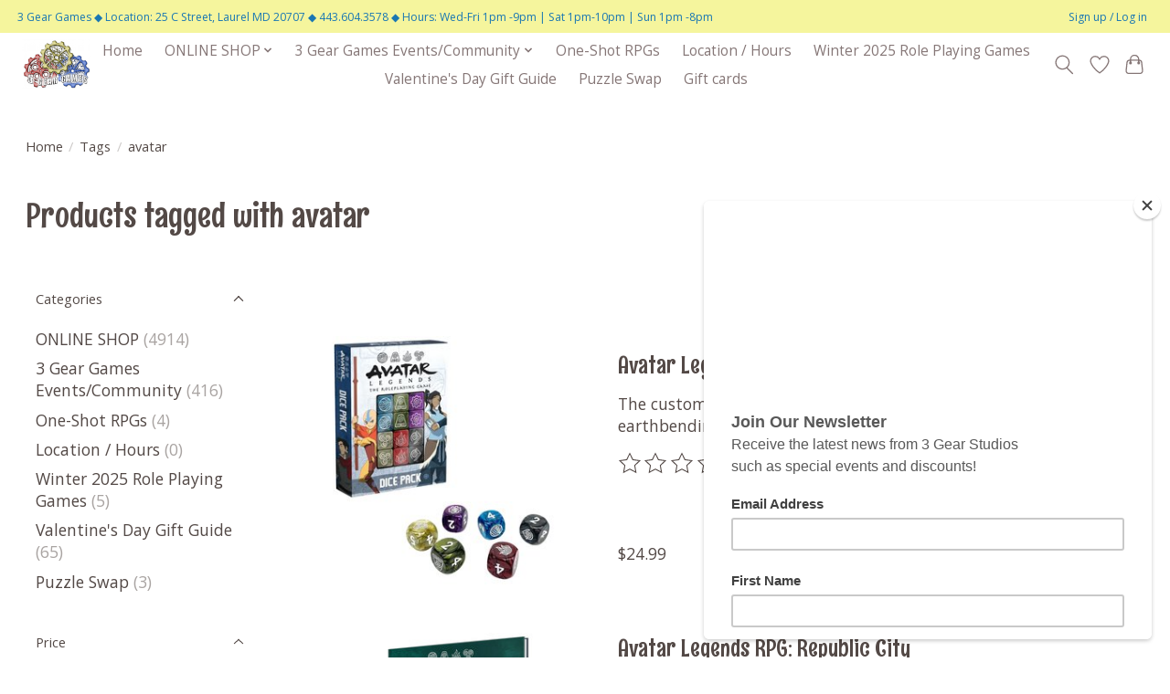

--- FILE ---
content_type: text/html;charset=utf-8
request_url: https://www.3gearstudios.com/tags/avatar/
body_size: 13413
content:
<!DOCTYPE html>
<html lang="us">
  <head>
    <meta charset="utf-8"/>
<!-- [START] 'blocks/head.rain' -->
<!--

  (c) 2008-2026 Lightspeed Netherlands B.V.
  http://www.lightspeedhq.com
  Generated: 25-01-2026 @ 23:59:13

-->
<link rel="canonical" href="https://www.3gearstudios.com/tags/avatar/"/>
<link rel="alternate" href="https://www.3gearstudios.com/index.rss" type="application/rss+xml" title="New products"/>
<meta name="robots" content="noodp,noydir"/>
<meta name="google-site-verification" content="google-site-verification: google9b60fafb848cf6c5.html"/>
<meta name="google-site-verification" content="aAjV8yBc41Q7DCU74DgHOOBeB-uZZH8-fYW7kJq9RTE"/>
<meta property="og:url" content="https://www.3gearstudios.com/tags/avatar/?source=facebook"/>
<meta property="og:site_name" content="3 Gear Studios"/>
<meta property="og:title" content="avatar"/>
<meta property="og:description" content="We are your one stop shop for great tabletop games and local handmade art."/>
<script>
<script type="text/javascript">
        window.omnisend = window.omnisend || [];
        omnisend.push(["accountID", "60e0cfa33d9c36001b648b51"]);
        omnisend.push(["track", "$pageViewed"]);
        !function(){var e=document.createElement("script");e.type="text/javascript",e.async=!0,e.src="https://omnisnippet1.com/inshop/launcher-v2.js";var t=document.getElementsByTagName("script")[0];t.parentNode.insertBefore(e,t)}();
</script>




<!-- Google Tag Manager -->
<script>(function(w,d,s,l,i){w[l]=w[l]||[];w[l].push({'gtm.start':
new Date().getTime(),event:'gtm.js'});var f=d.getElementsByTagName(s)[0],
j=d.createElement(s),dl=l!='dataLayer'?'&l='+l:'';j.async=true;j.src=
'https://www.googletagmanager.com/gtm.js?id='+i+dl;f.parentNode.insertBefore(j,f);
})(window,document,'script','dataLayer','GTM-PVT354K');</script>
<!-- End Google Tag Manager -->
</script>
<!--[if lt IE 9]>
<script src="https://cdn.shoplightspeed.com/assets/html5shiv.js?2025-02-20"></script>
<![endif]-->
<!-- [END] 'blocks/head.rain' -->
    
    
    <title>avatar - 3 Gear Studios</title>
    <meta name="description" content="We are your one stop shop for great tabletop games and local handmade art." />
    <meta name="keywords" content="avatar, tabletop games, board games, rpg , role playing games,  board game night , family game night , dungeons and dragons , dnd, chess, abstract stragegy game, kick starter , kickstarter games, bgg , board game geek , board game family, parties, te" />
    <meta http-equiv="X-UA-Compatible" content="IE=edge">
    <meta name="viewport" content="width=device-width, initial-scale=1">
    <meta name="apple-mobile-web-app-capable" content="yes">
    <meta name="apple-mobile-web-app-status-bar-style" content="black">
    
    <script>document.getElementsByTagName("html")[0].className += " js";</script>

    <link rel="shortcut icon" href="https://cdn.shoplightspeed.com/shops/626817/themes/13296/v/257697/assets/favicon.png?20210530150940" type="image/x-icon" />
    <link href='//fonts.googleapis.com/css?family=Open%20Sans:400,300,600&display=swap' rel='stylesheet' type='text/css'>
    <link href='//fonts.googleapis.com/css?family=Rum%20Raisin:400,300,600&display=swap' rel='stylesheet' type='text/css'>
    <link rel="stylesheet" href="https://cdn.shoplightspeed.com/assets/gui-2-0.css?2025-02-20" />
    <link rel="stylesheet" href="https://cdn.shoplightspeed.com/assets/gui-responsive-2-0.css?2025-02-20" />
    <link id="lightspeedframe" rel="stylesheet" href="https://cdn.shoplightspeed.com/shops/626817/themes/13296/assets/style.css?2026011122101720210104183204" />
    <!-- browsers not supporting CSS variables -->
    <script>
      if(!('CSS' in window) || !CSS.supports('color', 'var(--color-var)')) {var cfStyle = document.getElementById('lightspeedframe');if(cfStyle) {var href = cfStyle.getAttribute('href');href = href.replace('style.css', 'style-fallback.css');cfStyle.setAttribute('href', href);}}
    </script>
    <link rel="stylesheet" href="https://cdn.shoplightspeed.com/shops/626817/themes/13296/assets/settings.css?2026011122101720210104183204" />
    <link rel="stylesheet" href="https://cdn.shoplightspeed.com/shops/626817/themes/13296/assets/custom.css?2026011122101720210104183204" />

    <script src="https://cdn.shoplightspeed.com/assets/jquery-3-7-1.js?2025-02-20"></script>
    <script src="https://cdn.shoplightspeed.com/assets/jquery-ui-1-14-1.js?2025-02-20"></script>

  </head>
  <body>
    
          <header class="main-header main-header--mobile js-main-header position-relative">
  <div class="main-header__top-section">
    <div class="main-header__nav-grid justify-between@md container max-width-lg text-xs padding-y-xxs">
      <div>3 Gear Games ◆ Location: 25 C Street, Laurel MD 20707 ◆ 443.604.3578 ◆ Hours: Wed-Fri 1pm -9pm | Sat 1pm-10pm | Sun 1pm -8pm</div>
      <ul class="main-header__list flex-grow flex-basis-0 justify-end@md display@md">        
                
                        <li class="main-header__item"><a href="https://www.3gearstudios.com/account/" class="main-header__link" title="My account">Sign up / Log in</a></li>
      </ul>
    </div>
  </div>
  <div class="main-header__mobile-content container max-width-lg">
          <a href="https://www.3gearstudios.com/" class="main-header__logo" title="3 Gear Games">
        <img src="https://cdn.shoplightspeed.com/shops/626817/themes/13296/v/257697/assets/logo.png?20210530150940" alt="3 Gear Games">
                <img src="https://cdn.shoplightspeed.com/shops/626817/themes/13296/v/257697/assets/logo-white.png?20210530150940" class="main-header__logo-white" alt="3 Gear Games">
              </a>
        
    <div class="flex items-center">
            <a href="https://www.3gearstudios.com/account/wishlist/" class="main-header__mobile-btn js-tab-focus">
        <svg class="icon" viewBox="0 0 24 25" fill="none"><title>Go to wishlist</title><path d="M11.3785 4.50387L12 5.42378L12.6215 4.50387C13.6598 2.96698 15.4376 1.94995 17.4545 1.94995C20.65 1.94995 23.232 4.49701 23.25 7.6084C23.2496 8.53335 22.927 9.71432 22.3056 11.056C21.689 12.3875 20.8022 13.8258 19.7333 15.249C17.6019 18.0872 14.7978 20.798 12.0932 22.4477L12 22.488L11.9068 22.4477C9.20215 20.798 6.3981 18.0872 4.26667 15.249C3.1978 13.8258 2.31101 12.3875 1.69437 11.056C1.07303 9.71436 0.750466 8.53342 0.75 7.60848C0.767924 4.49706 3.34993 1.94995 6.54545 1.94995C8.56242 1.94995 10.3402 2.96698 11.3785 4.50387Z" stroke="currentColor" stroke-width="1.5" fill="none"/></svg>
        <span class="sr-only">Wish List</span>
      </a>
            <button class="reset main-header__mobile-btn js-tab-focus" aria-controls="cartDrawer">
        <svg class="icon" viewBox="0 0 24 25" fill="none"><title>Toggle cart</title><path d="M2.90171 9.65153C3.0797 8.00106 4.47293 6.75 6.13297 6.75H17.867C19.527 6.75 20.9203 8.00105 21.0982 9.65153L22.1767 19.6515C22.3839 21.5732 20.8783 23.25 18.9454 23.25H5.05454C3.1217 23.25 1.61603 21.5732 1.82328 19.6515L2.90171 9.65153Z" stroke="currentColor" stroke-width="1.5" fill="none"/>
        <path d="M7.19995 9.6001V5.7001C7.19995 2.88345 9.4833 0.600098 12.3 0.600098C15.1166 0.600098 17.4 2.88345 17.4 5.7001V9.6001" stroke="currentColor" stroke-width="1.5" fill="none"/>
        <circle cx="7.19996" cy="10.2001" r="1.8" fill="currentColor"/>
        <ellipse cx="17.4" cy="10.2001" rx="1.8" ry="1.8" fill="currentColor"/></svg>
        <span class="sr-only">Cart</span>
              </button>

      <button class="reset anim-menu-btn js-anim-menu-btn main-header__nav-control js-tab-focus" aria-label="Toggle menu">
        <i class="anim-menu-btn__icon anim-menu-btn__icon--close" aria-hidden="true"></i>
      </button>
    </div>
  </div>

  <div class="main-header__nav" role="navigation">
    <div class="main-header__nav-grid justify-between@md container max-width-lg">
      <div class="main-header__nav-logo-wrapper flex-shrink-0">
        
                  <a href="https://www.3gearstudios.com/" class="main-header__logo" title="3 Gear Games">
            <img src="https://cdn.shoplightspeed.com/shops/626817/themes/13296/v/257697/assets/logo.png?20210530150940" alt="3 Gear Games">
                        <img src="https://cdn.shoplightspeed.com/shops/626817/themes/13296/v/257697/assets/logo-white.png?20210530150940" class="main-header__logo-white" alt="3 Gear Games">
                      </a>
              </div>
      
      <form action="https://www.3gearstudios.com/search/" method="get" role="search" class="padding-y-md hide@md">
        <label class="sr-only" for="searchInputMobile">Search</label>
        <input class="header-v3__nav-form-control form-control width-100%" value="" autocomplete="off" type="search" name="q" id="searchInputMobile" placeholder="Search...">
      </form>

      <ul class="main-header__list flex-grow flex-basis-0 flex-wrap justify-center@md">
        
                <li class="main-header__item">
          <a class="main-header__link" href="https://www.3gearstudios.com/">Home</a>
        </li>
        
                <li class="main-header__item js-main-nav__item">
          <a class="main-header__link js-main-nav__control" href="https://www.3gearstudios.com/online-shop/">
            <span>ONLINE SHOP</span>            <svg class="main-header__dropdown-icon icon" viewBox="0 0 16 16"><polygon fill="currentColor" points="8,11.4 2.6,6 4,4.6 8,8.6 12,4.6 13.4,6 "></polygon></svg>                        <i class="main-header__arrow-icon" aria-hidden="true">
              <svg class="icon" viewBox="0 0 16 16">
                <g class="icon__group" fill="none" stroke="currentColor" stroke-linecap="square" stroke-miterlimit="10" stroke-width="2">
                  <path d="M2 2l12 12" />
                  <path d="M14 2L2 14" />
                </g>
              </svg>
            </i>
                        
          </a>
                    <ul class="main-header__dropdown">
            <li class="main-header__dropdown-item"><a href="https://www.3gearstudios.com/online-shop/" class="main-header__dropdown-link hide@md">All ONLINE SHOP</a></li>
                        <li class="main-header__dropdown-item">
              <a class="main-header__dropdown-link" href="https://www.3gearstudios.com/online-shop/pre-order/">
                Pre-Order
                                              </a>

                          </li>
                        <li class="main-header__dropdown-item">
              <a class="main-header__dropdown-link" href="https://www.3gearstudios.com/online-shop/pride-month-top-picks/">
                Pride Month Top Picks
                                              </a>

                          </li>
                        <li class="main-header__dropdown-item js-main-nav__item position-relative">
              <a class="main-header__dropdown-link js-main-nav__control flex justify-between " href="https://www.3gearstudios.com/online-shop/puzzles/">
                Puzzles
                <svg class="dropdown__desktop-icon icon" aria-hidden="true" viewBox="0 0 12 12"><polyline stroke-width="1" stroke="currentColor" fill="none" stroke-linecap="round" stroke-linejoin="round" points="3.5 0.5 9.5 6 3.5 11.5"></polyline></svg>                                <i class="main-header__arrow-icon" aria-hidden="true">
                  <svg class="icon" viewBox="0 0 16 16">
                    <g class="icon__group" fill="none" stroke="currentColor" stroke-linecap="square" stroke-miterlimit="10" stroke-width="2">
                      <path d="M2 2l12 12" />
                      <path d="M14 2L2 14" />
                    </g>
                  </svg>
                </i>
                              </a>

                            <ul class="main-header__dropdown">
                <li><a href="https://www.3gearstudios.com/online-shop/puzzles/" class="main-header__dropdown-link hide@md">All Puzzles</a></li>
                                <li><a class="main-header__dropdown-link" href="https://www.3gearstudios.com/online-shop/puzzles/logic-puzzles/">Logic Puzzles</a></li>
                                <li><a class="main-header__dropdown-link" href="https://www.3gearstudios.com/online-shop/puzzles/3d-puzzles/">3D Puzzles</a></li>
                                <li><a class="main-header__dropdown-link" href="https://www.3gearstudios.com/online-shop/puzzles/mystery-jigsaw-puzzle/">Mystery Jigsaw Puzzle</a></li>
                              </ul>
                          </li>
                        <li class="main-header__dropdown-item js-main-nav__item position-relative">
              <a class="main-header__dropdown-link js-main-nav__control flex justify-between " href="https://www.3gearstudios.com/online-shop/board-games/">
                Board Games
                <svg class="dropdown__desktop-icon icon" aria-hidden="true" viewBox="0 0 12 12"><polyline stroke-width="1" stroke="currentColor" fill="none" stroke-linecap="round" stroke-linejoin="round" points="3.5 0.5 9.5 6 3.5 11.5"></polyline></svg>                                <i class="main-header__arrow-icon" aria-hidden="true">
                  <svg class="icon" viewBox="0 0 16 16">
                    <g class="icon__group" fill="none" stroke="currentColor" stroke-linecap="square" stroke-miterlimit="10" stroke-width="2">
                      <path d="M2 2l12 12" />
                      <path d="M14 2L2 14" />
                    </g>
                  </svg>
                </i>
                              </a>

                            <ul class="main-header__dropdown">
                <li><a href="https://www.3gearstudios.com/online-shop/board-games/" class="main-header__dropdown-link hide@md">All Board Games</a></li>
                                <li><a class="main-header__dropdown-link" href="https://www.3gearstudios.com/online-shop/board-games/classic-games/">Classic Games</a></li>
                                <li><a class="main-header__dropdown-link" href="https://www.3gearstudios.com/online-shop/board-games/games-for-kids/">Games For Kids</a></li>
                                <li><a class="main-header__dropdown-link" href="https://www.3gearstudios.com/online-shop/board-games/20-and-under/">$20 and under</a></li>
                                <li><a class="main-header__dropdown-link" href="https://www.3gearstudios.com/online-shop/board-games/solo-games/">Solo Games</a></li>
                                <li><a class="main-header__dropdown-link" href="https://www.3gearstudios.com/online-shop/board-games/2-player-games/">2 Player Games</a></li>
                                <li><a class="main-header__dropdown-link" href="https://www.3gearstudios.com/online-shop/board-games/cooperative-games/">Cooperative Games</a></li>
                                <li><a class="main-header__dropdown-link" href="https://www.3gearstudios.com/online-shop/board-games/party-games/">Party Games</a></li>
                                <li><a class="main-header__dropdown-link" href="https://www.3gearstudios.com/online-shop/board-games/mystery-night/">Mystery Night</a></li>
                                <li><a class="main-header__dropdown-link" href="https://www.3gearstudios.com/online-shop/board-games/nsfw/">NSFW</a></li>
                                <li><a class="main-header__dropdown-link" href="https://www.3gearstudios.com/online-shop/board-games/ticket-to-ride-expansions/">Ticket To Ride &amp; Expansions</a></li>
                              </ul>
                          </li>
                        <li class="main-header__dropdown-item js-main-nav__item position-relative">
              <a class="main-header__dropdown-link js-main-nav__control flex justify-between " href="https://www.3gearstudios.com/online-shop/role-playing-games/">
                Role Playing Games
                <svg class="dropdown__desktop-icon icon" aria-hidden="true" viewBox="0 0 12 12"><polyline stroke-width="1" stroke="currentColor" fill="none" stroke-linecap="round" stroke-linejoin="round" points="3.5 0.5 9.5 6 3.5 11.5"></polyline></svg>                                <i class="main-header__arrow-icon" aria-hidden="true">
                  <svg class="icon" viewBox="0 0 16 16">
                    <g class="icon__group" fill="none" stroke="currentColor" stroke-linecap="square" stroke-miterlimit="10" stroke-width="2">
                      <path d="M2 2l12 12" />
                      <path d="M14 2L2 14" />
                    </g>
                  </svg>
                </i>
                              </a>

                            <ul class="main-header__dropdown">
                <li><a href="https://www.3gearstudios.com/online-shop/role-playing-games/" class="main-header__dropdown-link hide@md">All Role Playing Games</a></li>
                                <li><a class="main-header__dropdown-link" href="https://www.3gearstudios.com/online-shop/role-playing-games/role-playing-books-3787323/">Role Playing Books</a></li>
                                <li><a class="main-header__dropdown-link" href="https://www.3gearstudios.com/online-shop/role-playing-games/dice-bags-towers-trays/">Dice Bags, Towers, &amp; Trays</a></li>
                                <li><a class="main-header__dropdown-link" href="https://www.3gearstudios.com/online-shop/role-playing-games/rpg-accessories/">RPG Accessories</a></li>
                                <li><a class="main-header__dropdown-link" href="https://www.3gearstudios.com/online-shop/role-playing-games/miniature-figures/">Miniature Figures</a></li>
                                <li><a class="main-header__dropdown-link" href="https://www.3gearstudios.com/online-shop/role-playing-games/army-painter-paints-and-accessories/">Army Painter Paints and Accessories</a></li>
                              </ul>
                          </li>
                        <li class="main-header__dropdown-item js-main-nav__item position-relative">
              <a class="main-header__dropdown-link js-main-nav__control flex justify-between " href="https://www.3gearstudios.com/online-shop/dice/">
                Dice
                <svg class="dropdown__desktop-icon icon" aria-hidden="true" viewBox="0 0 12 12"><polyline stroke-width="1" stroke="currentColor" fill="none" stroke-linecap="round" stroke-linejoin="round" points="3.5 0.5 9.5 6 3.5 11.5"></polyline></svg>                                <i class="main-header__arrow-icon" aria-hidden="true">
                  <svg class="icon" viewBox="0 0 16 16">
                    <g class="icon__group" fill="none" stroke="currentColor" stroke-linecap="square" stroke-miterlimit="10" stroke-width="2">
                      <path d="M2 2l12 12" />
                      <path d="M14 2L2 14" />
                    </g>
                  </svg>
                </i>
                              </a>

                            <ul class="main-header__dropdown">
                <li><a href="https://www.3gearstudios.com/online-shop/dice/" class="main-header__dropdown-link hide@md">All Dice</a></li>
                                <li><a class="main-header__dropdown-link" href="https://www.3gearstudios.com/online-shop/dice/metal-dice/">Metal Dice</a></li>
                                <li><a class="main-header__dropdown-link" href="https://www.3gearstudios.com/online-shop/dice/glow-in-the-dark-dice/">Glow in the  Dark Dice</a></li>
                                <li><a class="main-header__dropdown-link" href="https://www.3gearstudios.com/online-shop/dice/lgbtq-pride-dice/">LGBTQ Pride Dice</a></li>
                                <li><a class="main-header__dropdown-link" href="https://www.3gearstudios.com/online-shop/dice/inclusion-dice-anime-dice/">Inclusion Dice / Anime Dice</a></li>
                                <li><a class="main-header__dropdown-link" href="https://www.3gearstudios.com/online-shop/dice/d6-dice/"> D6 Dice</a></li>
                                <li><a class="main-header__dropdown-link" href="https://www.3gearstudios.com/online-shop/dice/sharp-edge-dice/">Sharp Edge Dice</a></li>
                                <li><a class="main-header__dropdown-link" href="https://www.3gearstudios.com/online-shop/dice/mini-dice/">Mini Dice</a></li>
                              </ul>
                          </li>
                        <li class="main-header__dropdown-item">
              <a class="main-header__dropdown-link" href="https://www.3gearstudios.com/online-shop/trading-card-games/">
                Trading Card Games
                                              </a>

                          </li>
                        <li class="main-header__dropdown-item js-main-nav__item position-relative">
              <a class="main-header__dropdown-link js-main-nav__control flex justify-between " href="https://www.3gearstudios.com/online-shop/other-products/">
                Other Products
                <svg class="dropdown__desktop-icon icon" aria-hidden="true" viewBox="0 0 12 12"><polyline stroke-width="1" stroke="currentColor" fill="none" stroke-linecap="round" stroke-linejoin="round" points="3.5 0.5 9.5 6 3.5 11.5"></polyline></svg>                                <i class="main-header__arrow-icon" aria-hidden="true">
                  <svg class="icon" viewBox="0 0 16 16">
                    <g class="icon__group" fill="none" stroke="currentColor" stroke-linecap="square" stroke-miterlimit="10" stroke-width="2">
                      <path d="M2 2l12 12" />
                      <path d="M14 2L2 14" />
                    </g>
                  </svg>
                </i>
                              </a>

                            <ul class="main-header__dropdown">
                <li><a href="https://www.3gearstudios.com/online-shop/other-products/" class="main-header__dropdown-link hide@md">All Other Products</a></li>
                                <li><a class="main-header__dropdown-link" href="https://www.3gearstudios.com/online-shop/other-products/plush-toys/">Plush Toys</a></li>
                                <li><a class="main-header__dropdown-link" href="https://www.3gearstudios.com/online-shop/other-products/apparel-accessories/">Apparel &amp; Accessories </a></li>
                                <li><a class="main-header__dropdown-link" href="https://www.3gearstudios.com/online-shop/other-products/candles-soap-bath-salts/">Candles, Soap, Bath Salts</a></li>
                                <li><a class="main-header__dropdown-link" href="https://www.3gearstudios.com/online-shop/other-products/decor/">Decor</a></li>
                                <li><a class="main-header__dropdown-link" href="https://www.3gearstudios.com/online-shop/other-products/enamel-pins/">Enamel Pins</a></li>
                                <li><a class="main-header__dropdown-link" href="https://www.3gearstudios.com/online-shop/other-products/vinyl-stickers/">Vinyl Stickers</a></li>
                              </ul>
                          </li>
                        <li class="main-header__dropdown-item">
              <a class="main-header__dropdown-link" href="https://www.3gearstudios.com/online-shop/books-graphic-novels/">
                Books/ Graphic Novels
                                              </a>

                          </li>
                        <li class="main-header__dropdown-item">
              <a class="main-header__dropdown-link" href="https://www.3gearstudios.com/online-shop/3-gear-games-gear/">
                3 Gear Games Gear
                                              </a>

                          </li>
                      </ul>
                  </li>
                <li class="main-header__item js-main-nav__item">
          <a class="main-header__link js-main-nav__control" href="https://www.3gearstudios.com/3-gear-games-events-community/">
            <span>3 Gear Games Events/Community</span>            <svg class="main-header__dropdown-icon icon" viewBox="0 0 16 16"><polygon fill="currentColor" points="8,11.4 2.6,6 4,4.6 8,8.6 12,4.6 13.4,6 "></polygon></svg>                        <i class="main-header__arrow-icon" aria-hidden="true">
              <svg class="icon" viewBox="0 0 16 16">
                <g class="icon__group" fill="none" stroke="currentColor" stroke-linecap="square" stroke-miterlimit="10" stroke-width="2">
                  <path d="M2 2l12 12" />
                  <path d="M14 2L2 14" />
                </g>
              </svg>
            </i>
                        
          </a>
                    <ul class="main-header__dropdown">
            <li class="main-header__dropdown-item"><a href="https://www.3gearstudios.com/3-gear-games-events-community/" class="main-header__dropdown-link hide@md">All 3 Gear Games Events/Community</a></li>
                        <li class="main-header__dropdown-item">
              <a class="main-header__dropdown-link" href="https://www.3gearstudios.com/3-gear-games-events-community/play-passes/">
                Play Passes
                                              </a>

                          </li>
                        <li class="main-header__dropdown-item js-main-nav__item position-relative">
              <a class="main-header__dropdown-link js-main-nav__control flex justify-between " href="https://www.3gearstudios.com/3-gear-games-events-community/events/">
                EVENTS
                <svg class="dropdown__desktop-icon icon" aria-hidden="true" viewBox="0 0 12 12"><polyline stroke-width="1" stroke="currentColor" fill="none" stroke-linecap="round" stroke-linejoin="round" points="3.5 0.5 9.5 6 3.5 11.5"></polyline></svg>                                <i class="main-header__arrow-icon" aria-hidden="true">
                  <svg class="icon" viewBox="0 0 16 16">
                    <g class="icon__group" fill="none" stroke="currentColor" stroke-linecap="square" stroke-miterlimit="10" stroke-width="2">
                      <path d="M2 2l12 12" />
                      <path d="M14 2L2 14" />
                    </g>
                  </svg>
                </i>
                              </a>

                            <ul class="main-header__dropdown">
                <li><a href="https://www.3gearstudios.com/3-gear-games-events-community/events/" class="main-header__dropdown-link hide@md">All EVENTS</a></li>
                                <li><a class="main-header__dropdown-link" href="https://www.3gearstudios.com/3-gear-games-events-community/events/starfinder-society/"> Starfinder Society</a></li>
                                <li><a class="main-header__dropdown-link" href="https://www.3gearstudios.com/3-gear-games-events-community/events/board-game-nights/">Board Game Nights</a></li>
                                <li><a class="main-header__dropdown-link" href="https://www.3gearstudios.com/3-gear-games-events-community/events/casual-mtg-commander/">Casual MTG Commander </a></li>
                              </ul>
                          </li>
                      </ul>
                  </li>
                <li class="main-header__item">
          <a class="main-header__link" href="https://www.3gearstudios.com/one-shot-rpgs/">
            One-Shot RPGs                                     
          </a>
                  </li>
                <li class="main-header__item">
          <a class="main-header__link" href="https://www.3gearstudios.com/location-hours/">
            Location / Hours                                    
          </a>
                  </li>
                <li class="main-header__item">
          <a class="main-header__link" href="https://www.3gearstudios.com/winter-2025-role-playing-games/">
            Winter 2025 Role  Playing Games                                     
          </a>
                  </li>
                <li class="main-header__item">
          <a class="main-header__link" href="https://www.3gearstudios.com/valentines-day-gift-guide/">
            Valentine&#039;s Day Gift Guide                                    
          </a>
                  </li>
                <li class="main-header__item">
          <a class="main-header__link" href="https://www.3gearstudios.com/puzzle-swap/">
            Puzzle Swap                                    
          </a>
                  </li>
        
                <li class="main-header__item">
            <a class="main-header__link" href="https://www.3gearstudios.com/giftcard/" >Gift cards</a>
        </li>
        
        
        
                
        <li class="main-header__item hide@md">
          <ul class="main-header__list main-header__list--mobile-items">        
            
                                    <li class="main-header__item"><a href="https://www.3gearstudios.com/account/" class="main-header__link" title="My account">Sign up / Log in</a></li>
          </ul>
        </li>
        
      </ul>

      <ul class="main-header__list flex-shrink-0 justify-end@md display@md">
        <li class="main-header__item">
          
          <button class="reset switch-icon main-header__link main-header__link--icon js-toggle-search js-switch-icon js-tab-focus" aria-label="Toggle icon">
            <svg class="icon switch-icon__icon--a" viewBox="0 0 24 25"><title>Toggle search</title><path fill-rule="evenodd" clip-rule="evenodd" d="M17.6032 9.55171C17.6032 13.6671 14.267 17.0033 10.1516 17.0033C6.03621 17.0033 2.70001 13.6671 2.70001 9.55171C2.70001 5.4363 6.03621 2.1001 10.1516 2.1001C14.267 2.1001 17.6032 5.4363 17.6032 9.55171ZM15.2499 16.9106C13.8031 17.9148 12.0461 18.5033 10.1516 18.5033C5.20779 18.5033 1.20001 14.4955 1.20001 9.55171C1.20001 4.60787 5.20779 0.600098 10.1516 0.600098C15.0955 0.600098 19.1032 4.60787 19.1032 9.55171C19.1032 12.0591 18.0724 14.3257 16.4113 15.9507L23.2916 22.8311C23.5845 23.1239 23.5845 23.5988 23.2916 23.8917C22.9987 24.1846 22.5239 24.1846 22.231 23.8917L15.2499 16.9106Z" fill="currentColor"/></svg>

            <svg class="icon switch-icon__icon--b" viewBox="0 0 32 32"><title>Toggle search</title><g fill="none" stroke="currentColor" stroke-miterlimit="10" stroke-linecap="round" stroke-linejoin="round" stroke-width="2"><line x1="27" y1="5" x2="5" y2="27"></line><line x1="27" y1="27" x2="5" y2="5"></line></g></svg>
          </button>

        </li>
                <li class="main-header__item">
          <a href="https://www.3gearstudios.com/account/wishlist/" class="main-header__link main-header__link--icon">
            <svg class="icon" viewBox="0 0 24 25" fill="none"><title>Go to wishlist</title><path d="M11.3785 4.50387L12 5.42378L12.6215 4.50387C13.6598 2.96698 15.4376 1.94995 17.4545 1.94995C20.65 1.94995 23.232 4.49701 23.25 7.6084C23.2496 8.53335 22.927 9.71432 22.3056 11.056C21.689 12.3875 20.8022 13.8258 19.7333 15.249C17.6019 18.0872 14.7978 20.798 12.0932 22.4477L12 22.488L11.9068 22.4477C9.20215 20.798 6.3981 18.0872 4.26667 15.249C3.1978 13.8258 2.31101 12.3875 1.69437 11.056C1.07303 9.71436 0.750466 8.53342 0.75 7.60848C0.767924 4.49706 3.34993 1.94995 6.54545 1.94995C8.56242 1.94995 10.3402 2.96698 11.3785 4.50387Z" stroke="currentColor" stroke-width="1.5" fill="none"/></svg>
            <span class="sr-only">Wish List</span>
          </a>
        </li>
                <li class="main-header__item">
          <a href="#0" class="main-header__link main-header__link--icon" aria-controls="cartDrawer">
            <svg class="icon" viewBox="0 0 24 25" fill="none"><title>Toggle cart</title><path d="M2.90171 9.65153C3.0797 8.00106 4.47293 6.75 6.13297 6.75H17.867C19.527 6.75 20.9203 8.00105 21.0982 9.65153L22.1767 19.6515C22.3839 21.5732 20.8783 23.25 18.9454 23.25H5.05454C3.1217 23.25 1.61603 21.5732 1.82328 19.6515L2.90171 9.65153Z" stroke="currentColor" stroke-width="1.5" fill="none"/>
            <path d="M7.19995 9.6001V5.7001C7.19995 2.88345 9.4833 0.600098 12.3 0.600098C15.1166 0.600098 17.4 2.88345 17.4 5.7001V9.6001" stroke="currentColor" stroke-width="1.5" fill="none"/>
            <circle cx="7.19996" cy="10.2001" r="1.8" fill="currentColor"/>
            <ellipse cx="17.4" cy="10.2001" rx="1.8" ry="1.8" fill="currentColor"/></svg>
            <span class="sr-only">Cart</span>
                      </a>
        </li>
      </ul>
      
    	<div class="main-header__search-form bg">
        <form action="https://www.3gearstudios.com/search/" method="get" role="search" class="container max-width-lg">
          <label class="sr-only" for="searchInput">Search</label>
          <input class="header-v3__nav-form-control form-control width-100%" value="" autocomplete="off" type="search" name="q" id="searchInput" placeholder="Search...">
        </form>
      </div>
      
    </div>
  </div>
</header>

<div class="drawer dr-cart js-drawer" id="cartDrawer">
  <div class="drawer__content bg shadow-md flex flex-column" role="alertdialog" aria-labelledby="drawer-cart-title">
    <header class="flex items-center justify-between flex-shrink-0 padding-x-md padding-y-md">
      <h1 id="drawer-cart-title" class="text-base text-truncate">Shopping cart</h1>

      <button class="reset drawer__close-btn js-drawer__close js-tab-focus">
        <svg class="icon icon--xs" viewBox="0 0 16 16"><title>Close cart panel</title><g stroke-width="2" stroke="currentColor" fill="none" stroke-linecap="round" stroke-linejoin="round" stroke-miterlimit="10"><line x1="13.5" y1="2.5" x2="2.5" y2="13.5"></line><line x1="2.5" y1="2.5" x2="13.5" y2="13.5"></line></g></svg>
      </button>
    </header>

    <div class="drawer__body padding-x-md padding-bottom-sm js-drawer__body">
            <p class="margin-y-xxxl color-contrast-medium text-sm text-center">Your cart is currently empty</p>
          </div>

    <footer class="padding-x-md padding-y-md flex-shrink-0">
      <p class="text-sm text-center color-contrast-medium margin-bottom-sm">Safely pay with:</p>
      <p class="text-sm flex flex-wrap gap-xs text-xs@md justify-center">
                  <a href="https://www.3gearstudios.com/service/payment-methods/" title="Credit Card">
            <img src="https://cdn.shoplightspeed.com/assets/icon-payment-creditcard.png?2025-02-20" alt="Credit Card" height="16" />
          </a>
                  <a href="https://www.3gearstudios.com/service/payment-methods/" title="Digital Wallet">
            <img src="https://cdn.shoplightspeed.com/assets/icon-payment-digitalwallet.png?2025-02-20" alt="Digital Wallet" height="16" />
          </a>
                  <a href="https://www.3gearstudios.com/service/payment-methods/" title="PayPal">
            <img src="https://cdn.shoplightspeed.com/assets/icon-payment-paypalcp.png?2025-02-20" alt="PayPal" height="16" />
          </a>
                  <a href="https://www.3gearstudios.com/service/payment-methods/" title="Debit or Credit Card">
            <img src="https://cdn.shoplightspeed.com/assets/icon-payment-debitcredit.png?2025-02-20" alt="Debit or Credit Card" height="16" />
          </a>
                  <a href="https://www.3gearstudios.com/service/payment-methods/" title="PayPal Pay Later">
            <img src="https://cdn.shoplightspeed.com/assets/icon-payment-paypallater.png?2025-02-20" alt="PayPal Pay Later" height="16" />
          </a>
                  <a href="https://www.3gearstudios.com/service/payment-methods/" title="Venmo">
            <img src="https://cdn.shoplightspeed.com/assets/icon-payment-venmo.png?2025-02-20" alt="Venmo" height="16" />
          </a>
              </p>
    </footer>
  </div>
</div>            <section class="collection-page__intro container max-width-lg">
  <div class="padding-y-lg">
    <nav class="breadcrumbs text-sm" aria-label="Breadcrumbs">
  <ol class="flex flex-wrap gap-xxs">
    <li class="breadcrumbs__item">
    	<a href="https://www.3gearstudios.com/" class="color-inherit text-underline-hover">Home</a>
      <span class="color-contrast-low margin-left-xxs" aria-hidden="true">/</span>
    </li>
        <li class="breadcrumbs__item">
            <a href="https://www.3gearstudios.com/tags/" class="color-inherit text-underline-hover">Tags</a>
      <span class="color-contrast-low margin-left-xxs" aria-hidden="true">/</span>
          </li>
        <li class="breadcrumbs__item" aria-current="page">
            avatar
          </li>
      </ol>
</nav>  </div>
  
  <h1 class="text-center">Products tagged with avatar</h1>

  </section>

<section class="collection-page__content padding-y-lg">
  <div class="container max-width-lg">
    <div class="margin-bottom-md hide@md no-js:is-hidden">
      <button class="btn btn--subtle width-100%" aria-controls="filter-panel">Show filters</button>
    </div>
  
    <div class="flex@md">
      <aside class="sidebar sidebar--collection-filters sidebar--colection-filters sidebar--static@md js-sidebar" data-static-class="sidebar--sticky-on-desktop" id="filter-panel" aria-labelledby="filter-panel-title">
        <div class="sidebar__panel">
          <header class="sidebar__header z-index-2">
            <h1 class="text-md text-truncate" id="filter-panel-title">Filters</h1>
      
            <button class="reset sidebar__close-btn js-sidebar__close-btn js-tab-focus">
              <svg class="icon" viewBox="0 0 16 16"><title>Close panel</title><g stroke-width="1" stroke="currentColor" fill="none" stroke-linecap="round" stroke-linejoin="round" stroke-miterlimit="10"><line x1="13.5" y1="2.5" x2="2.5" y2="13.5"></line><line x1="2.5" y1="2.5" x2="13.5" y2="13.5"></line></g></svg>
            </button>
          </header>
      		
          <form action="https://www.3gearstudios.com/tags/avatar/" method="get" class="position-relative z-index-1">
            <input type="hidden" name="mode" value="list" id="filter_form_mode" />
            <input type="hidden" name="limit" value="24" id="filter_form_limit" />
            <input type="hidden" name="sort" value="popular" id="filter_form_sort" />

            <ul class="accordion js-accordion">
                            <li class="accordion__item accordion__item--is-open js-accordion__item">
                <button class="reset accordion__header padding-y-sm padding-x-md padding-x-xs@md js-tab-focus" type="button">
                  <div>
                    <div class="text-sm@md">Categories</div>
                  </div>

                  <svg class="icon accordion__icon-arrow no-js:is-hidden" viewBox="0 0 16 16" aria-hidden="true">
                    <g class="icon__group" fill="none" stroke="currentColor" stroke-linecap="square" stroke-miterlimit="10">
                      <path d="M2 2l12 12" />
                      <path d="M14 2L2 14" />
                    </g>
                  </svg>
                </button>
            
                <div class="accordion__panel js-accordion__panel">
                  <div class="padding-top-xxxs padding-x-md padding-bottom-md padding-x-xs@md">
                    <ul class="filter__categories flex flex-column gap-xxs">
                                            <li class="filter-categories__item">
                        <a href="https://www.3gearstudios.com/online-shop/" class="color-inherit text-underline-hover">ONLINE SHOP</a>
                                                <span class="filter-categories__count color-contrast-medium" aria-label="Contains  products">(4914)</span>
                        
                                              </li>
                                            <li class="filter-categories__item">
                        <a href="https://www.3gearstudios.com/3-gear-games-events-community/" class="color-inherit text-underline-hover">3 Gear Games Events/Community</a>
                                                <span class="filter-categories__count color-contrast-medium" aria-label="Contains  products">(416)</span>
                        
                                              </li>
                                            <li class="filter-categories__item">
                        <a href="https://www.3gearstudios.com/one-shot-rpgs/" class="color-inherit text-underline-hover">One-Shot RPGs </a>
                                                <span class="filter-categories__count color-contrast-medium" aria-label="Contains  products">(4)</span>
                        
                                              </li>
                                            <li class="filter-categories__item">
                        <a href="https://www.3gearstudios.com/location-hours/" class="color-inherit text-underline-hover">Location / Hours</a>
                                                <span class="filter-categories__count color-contrast-medium" aria-label="Contains  products">(0)</span>
                        
                                              </li>
                                            <li class="filter-categories__item">
                        <a href="https://www.3gearstudios.com/winter-2025-role-playing-games/" class="color-inherit text-underline-hover">Winter 2025 Role  Playing Games </a>
                                                <span class="filter-categories__count color-contrast-medium" aria-label="Contains  products">(5)</span>
                        
                                              </li>
                                            <li class="filter-categories__item">
                        <a href="https://www.3gearstudios.com/valentines-day-gift-guide/" class="color-inherit text-underline-hover">Valentine&#039;s Day Gift Guide</a>
                                                <span class="filter-categories__count color-contrast-medium" aria-label="Contains  products">(65)</span>
                        
                                              </li>
                                            <li class="filter-categories__item">
                        <a href="https://www.3gearstudios.com/puzzle-swap/" class="color-inherit text-underline-hover">Puzzle Swap</a>
                                                <span class="filter-categories__count color-contrast-medium" aria-label="Contains  products">(3)</span>
                        
                                              </li>
                                          </ul>
                  </div>
                </div>
              </li>
                            
                            
                          
              <li class="accordion__item accordion__item--is-open accordion__item--is-open js-accordion__item">
                <button class="reset accordion__header padding-y-sm padding-x-md padding-x-xs@md js-tab-focus" type="button">
                  <div>
                    <div class="text-sm@md">Price</div>
                  </div>

                  <svg class="icon accordion__icon-arrow no-js:is-hidden" viewBox="0 0 16 16" aria-hidden="true">
                    <g class="icon__group" fill="none" stroke="currentColor" stroke-linecap="square" stroke-miterlimit="10">
                      <path d="M2 2l12 12" />
                      <path d="M14 2L2 14" />
                    </g>
                  </svg>
                </button>
            
                <div class="accordion__panel js-accordion__panel">
                  <div class="padding-top-xxxs padding-x-md padding-bottom-md padding-x-xs@md flex justify-center">
                    <div class="slider slider--multi-value js-slider">
                      <div class="slider__range">
                        <label class="sr-only" for="slider-min-value">Price minimum value</label>
                        <input class="slider__input" type="range" id="slider-min-value" name="min" min="0" max="50" step="1" value="0" onchange="this.form.submit()">
                      </div>
                  
                      <div class="slider__range">
                        <label class="sr-only" for="slider-max-value"> Price maximum value</label>
                        <input class="slider__input" type="range" id="slider-max-value" name="max" min="0" max="50" step="1" value="50" onchange="this.form.submit()">
                      </div>
                  
                      <div class="margin-top-xs text-center text-sm" aria-hidden="true">
                        <span class="slider__value">$<span class="js-slider__value">0</span> - $<span class="js-slider__value">50</span></span>
                      </div>
                    </div>
                  </div>
                </div>
              </li>
          
            </ul>
          </form>
        </div>
      </aside>
      
      <main class="flex-grow padding-left-xl@md">
        <form action="https://www.3gearstudios.com/tags/avatar/" method="get" class="flex gap-sm items-center justify-end margin-bottom-sm">
          <input type="hidden" name="min" value="0" id="filter_form_min" />
          <input type="hidden" name="max" value="50" id="filter_form_max" />
          <input type="hidden" name="brand" value="0" id="filter_form_brand" />
          <input type="hidden" name="limit" value="24" id="filter_form_limit" />
                    
          <p class="text-sm">3 products</p>

          <div class="separator"></div>

          <div class="flex items-baseline">
            <label class="text-sm color-contrast-medium margin-right-sm" for="select-sorting">Sort by</label>

            <div class="select inline-block js-select" data-trigger-class="reset text-sm text-underline-hover inline-flex items-center cursor-pointer js-tab-focus">
              <select name="sort" id="select-sorting" onchange="this.form.submit()">
                                  <option value="popular" selected="selected">Most viewed</option>
                                  <option value="newest">Newest products</option>
                                  <option value="lowest">Lowest price</option>
                                  <option value="highest">Highest price</option>
                                  <option value="asc">Name ascending</option>
                                  <option value="desc">Name descending</option>
                              </select>

              <svg class="icon icon--xxs margin-left-xxxs" aria-hidden="true" viewBox="0 0 16 16"><polygon fill="currentColor" points="8,11.4 2.6,6 4,4.6 8,8.6 12,4.6 13.4,6 "></polygon></svg>
            </div>
          </div>

          <div class="btns btns--radio btns--grid-layout js-grid-switch__controller">
            <div>
              <input type="radio" name="mode" id="radio-grid" value="grid" onchange="this.form.submit()">
              <label class="btns__btn btns__btn--icon" for="radio-grid">
                <svg class="icon icon--xs" viewBox="0 0 16 16">
                  <title>Grid view</title>
                  <g>
                    <path d="M6,0H1C0.4,0,0,0.4,0,1v5c0,0.6,0.4,1,1,1h5c0.6,0,1-0.4,1-1V1C7,0.4,6.6,0,6,0z"></path>
                    <path d="M15,0h-5C9.4,0,9,0.4,9,1v5c0,0.6,0.4,1,1,1h5c0.6,0,1-0.4,1-1V1C16,0.4,15.6,0,15,0z"></path>
                    <path d="M6,9H1c-0.6,0-1,0.4-1,1v5c0,0.6,0.4,1,1,1h5c0.6,0,1-0.4,1-1v-5C7,9.4,6.6,9,6,9z"></path>
                    <path d="M15,9h-5c-0.6,0-1,0.4-1,1v5c0,0.6,0.4,1,1,1h5c0.6,0,1-0.4,1-1v-5C16,9.4,15.6,9,15,9z"></path>
                  </g>
                </svg>
              </label>
            </div>

            <div>
              <input type="radio" name="mode" id="radio-list" value="list" checked onchange="this.form.submit()">
              <label class="btns__btn btns__btn--icon" for="radio-list">
                <svg class="icon icon--xs" viewBox="0 0 16 16">
                  <title>List view</title>
                  <g>
                    <rect width="16" height="3"></rect>
                    <rect y="6" width="16" height="3"></rect>
                    <rect y="12" width="16" height="3"></rect>
                  </g>
                </svg>
              </label>
            </div>
          </div>
        </form>

        <div>
                    <ul class="grid gap-md">
                    <li class="col-12">
                  
  
<!-- list mode begins -->
<div class="prod-card grid gap-md">
  <div class="prod-card__img-wrapper col-5 col-4@md">
    <a href="https://www.3gearstudios.com/avatar-legends-rpg-dice-pack.html" class="prod-card__img-link" aria-label="Avatar Legends RPG: Dice Pack">
      <figure class="media-wrapper media-wrapper--1:1 bg-contrast-lower">
                <img src="https://cdn.shoplightspeed.com/shops/626817/files/53492673/150x150x2/avatar-legends-rpg-dice-pack.jpg" 
             sizes="(min-width: 400px) 300px, 150px"
             srcset="https://cdn.shoplightspeed.com/shops/626817/files/53492673/150x150x2/avatar-legends-rpg-dice-pack.jpg 150w,
                     https://cdn.shoplightspeed.com/shops/626817/files/53492673/300x300x2/avatar-legends-rpg-dice-pack.jpg 300w,
                     https://cdn.shoplightspeed.com/shops/626817/files/53492673/600x600x2/avatar-legends-rpg-dice-pack.jpg 600w" 
             alt="Avatar Legends RPG: Dice Pack" 
             title="Avatar Legends RPG: Dice Pack" />
              </figure>
    </a>
    
        <a href="https://www.3gearstudios.com/account/wishlistAdd/56411343/?variant_id=93286163" class="btn btn--icon prod-card__wishlist">
      <svg class="icon" viewBox="0 0 24 25" fill="none"><title>Add to wishlist</title><path d="M11.3785 4.50387L12 5.42378L12.6215 4.50387C13.6598 2.96698 15.4376 1.94995 17.4545 1.94995C20.65 1.94995 23.232 4.49701 23.25 7.6084C23.2496 8.53335 22.927 9.71432 22.3056 11.056C21.689 12.3875 20.8022 13.8258 19.7333 15.249C17.6019 18.0872 14.7978 20.798 12.0932 22.4477L12 22.488L11.9068 22.4477C9.20215 20.798 6.3981 18.0872 4.26667 15.249C3.1978 13.8258 2.31101 12.3875 1.69437 11.056C1.07303 9.71436 0.750466 8.53342 0.75 7.60848C0.767924 4.49706 3.34993 1.94995 6.54545 1.94995C8.56242 1.94995 10.3402 2.96698 11.3785 4.50387Z" stroke="black" stroke-width="1.5" fill="none"/></svg>
    </a>
        
      </div>

  <div class="padding-sm col-7 col-8@md flex flex-column items-start">
    <h1 class="text-lg margin-bottom-xs">
      <a href="https://www.3gearstudios.com/avatar-legends-rpg-dice-pack.html" class="product-card__title">
                Avatar Legends RPG: Dice Pack
              </a>
    </h1>
    
        <div class="text-component margin-bottom-sm">
      <p>The custom dice feature a pair for each training: waterbending, earthbending, firebending, airbending, weapons, and technology.</p>
    </div>
    
    <div class="rating js-rating js-rating--read-only ">
            <p class="sr-only">The rating of this product is <span class="rating__value js-rating__value">0</span> out of 5</p>

      <a href="https://www.3gearstudios.com/avatar-legends-rpg-dice-pack.html#proTabPanelReviews" class="rating__link" aria-label="Read reviews">
        <div class="rating__control overflow-hidden rating__control--is-hidden js-rating__control">
          <svg width="24" height="24" viewBox="0 0 24 24"><polygon points="12 1.489 15.09 7.751 22 8.755 17 13.629 18.18 20.511 12 17.261 5.82 20.511 7 13.629 2 8.755 8.91 7.751 12 1.489" fill="currentColor"/></svg>
        </div>
      </a>
    </div>
    
    <div class="margin-bottom-sm margin-top-auto">          
      <ins class="prod-card__price">$24.99</ins>
    	                      </div>
    
      </div>
</div>

        	</li>
                    <li class="col-12">
                  
  
<!-- list mode begins -->
<div class="prod-card grid gap-md">
  <div class="prod-card__img-wrapper col-5 col-4@md">
    <a href="https://www.3gearstudios.com/avatar-legends-rpg-republic-city-61010739.html" class="prod-card__img-link" aria-label="Avatar Legends RPG: Republic City">
      <figure class="media-wrapper media-wrapper--1:1 bg-contrast-lower">
                <img src="https://cdn.shoplightspeed.com/shops/626817/files/60628971/150x150x2/avatar-legends-rpg-republic-city.jpg" 
             sizes="(min-width: 400px) 300px, 150px"
             srcset="https://cdn.shoplightspeed.com/shops/626817/files/60628971/150x150x2/avatar-legends-rpg-republic-city.jpg 150w,
                     https://cdn.shoplightspeed.com/shops/626817/files/60628971/300x300x2/avatar-legends-rpg-republic-city.jpg 300w,
                     https://cdn.shoplightspeed.com/shops/626817/files/60628971/600x600x2/avatar-legends-rpg-republic-city.jpg 600w" 
             alt="Avatar Legends RPG: Republic City" 
             title="Avatar Legends RPG: Republic City" />
              </figure>
    </a>
    
        <a href="https://www.3gearstudios.com/account/wishlistAdd/61010739/?variant_id=101533555" class="btn btn--icon prod-card__wishlist">
      <svg class="icon" viewBox="0 0 24 25" fill="none"><title>Add to wishlist</title><path d="M11.3785 4.50387L12 5.42378L12.6215 4.50387C13.6598 2.96698 15.4376 1.94995 17.4545 1.94995C20.65 1.94995 23.232 4.49701 23.25 7.6084C23.2496 8.53335 22.927 9.71432 22.3056 11.056C21.689 12.3875 20.8022 13.8258 19.7333 15.249C17.6019 18.0872 14.7978 20.798 12.0932 22.4477L12 22.488L11.9068 22.4477C9.20215 20.798 6.3981 18.0872 4.26667 15.249C3.1978 13.8258 2.31101 12.3875 1.69437 11.056C1.07303 9.71436 0.750466 8.53342 0.75 7.60848C0.767924 4.49706 3.34993 1.94995 6.54545 1.94995C8.56242 1.94995 10.3402 2.96698 11.3785 4.50387Z" stroke="black" stroke-width="1.5" fill="none"/></svg>
    </a>
        
      </div>

  <div class="padding-sm col-7 col-8@md flex flex-column items-start">
    <h1 class="text-lg margin-bottom-xs">
      <a href="https://www.3gearstudios.com/avatar-legends-rpg-republic-city-61010739.html" class="product-card__title">
                Avatar Legends RPG: Republic City
              </a>
    </h1>
    
        <div class="text-component margin-bottom-sm">
      <p>Avatar Legends: Republic City expands the play material found in Avatar Legends: The Roleplaying Game by providing expanded background and lore on the famous Republic Cit</p>
    </div>
    
    <div class="rating js-rating js-rating--read-only ">
            <p class="sr-only">The rating of this product is <span class="rating__value js-rating__value">0</span> out of 5</p>

      <a href="https://www.3gearstudios.com/avatar-legends-rpg-republic-city-61010739.html#proTabPanelReviews" class="rating__link" aria-label="Read reviews">
        <div class="rating__control overflow-hidden rating__control--is-hidden js-rating__control">
          <svg width="24" height="24" viewBox="0 0 24 24"><polygon points="12 1.489 15.09 7.751 22 8.755 17 13.629 18.18 20.511 12 17.261 5.82 20.511 7 13.629 2 8.755 8.91 7.751 12 1.489" fill="currentColor"/></svg>
        </div>
      </a>
    </div>
    
    <div class="margin-bottom-sm margin-top-auto">          
      <ins class="prod-card__price">$39.99</ins>
    	                      </div>
    
                <a href="https://www.3gearstudios.com/cart/add/101533555/" class="btn btn--primary">Add to cart</a>
            </div>
</div>

        	</li>
                    <li class="col-12">
                  
  
<!-- list mode begins -->
<div class="prod-card grid gap-md">
  <div class="prod-card__img-wrapper col-5 col-4@md">
    <a href="https://www.3gearstudios.com/avatar-legends-rpg-core-book.html" class="prod-card__img-link" aria-label="Avatar Legends RPG: Core Book">
      <figure class="media-wrapper media-wrapper--1:1 bg-contrast-lower">
                <img src="https://cdn.shoplightspeed.com/shops/626817/files/51998957/150x150x2/avatar-legends-rpg-core-book.jpg" 
             sizes="(min-width: 400px) 300px, 150px"
             srcset="https://cdn.shoplightspeed.com/shops/626817/files/51998957/150x150x2/avatar-legends-rpg-core-book.jpg 150w,
                     https://cdn.shoplightspeed.com/shops/626817/files/51998957/300x300x2/avatar-legends-rpg-core-book.jpg 300w,
                     https://cdn.shoplightspeed.com/shops/626817/files/51998957/600x600x2/avatar-legends-rpg-core-book.jpg 600w" 
             alt="Avatar Legends RPG: Core Book" 
             title="Avatar Legends RPG: Core Book" />
              </figure>
    </a>
    
        <a href="https://www.3gearstudios.com/account/wishlistAdd/55326384/?variant_id=91314970" class="btn btn--icon prod-card__wishlist">
      <svg class="icon" viewBox="0 0 24 25" fill="none"><title>Add to wishlist</title><path d="M11.3785 4.50387L12 5.42378L12.6215 4.50387C13.6598 2.96698 15.4376 1.94995 17.4545 1.94995C20.65 1.94995 23.232 4.49701 23.25 7.6084C23.2496 8.53335 22.927 9.71432 22.3056 11.056C21.689 12.3875 20.8022 13.8258 19.7333 15.249C17.6019 18.0872 14.7978 20.798 12.0932 22.4477L12 22.488L11.9068 22.4477C9.20215 20.798 6.3981 18.0872 4.26667 15.249C3.1978 13.8258 2.31101 12.3875 1.69437 11.056C1.07303 9.71436 0.750466 8.53342 0.75 7.60848C0.767924 4.49706 3.34993 1.94995 6.54545 1.94995C8.56242 1.94995 10.3402 2.96698 11.3785 4.50387Z" stroke="black" stroke-width="1.5" fill="none"/></svg>
    </a>
        
      </div>

  <div class="padding-sm col-7 col-8@md flex flex-column items-start">
    <h1 class="text-lg margin-bottom-xs">
      <a href="https://www.3gearstudios.com/avatar-legends-rpg-core-book.html" class="product-card__title">
                Avatar Legends RPG: Core Book
              </a>
    </h1>
    
        <div class="text-component margin-bottom-sm">
      <p>In this RPG, you might face off with the Triple Threat Triad in Republic City, travel through a spirit portal to rescue a missing child, negotiate peace between Earth Kingdom outlaws, pursue enemies through the Four Nations, and even learn a thing or two</p>
    </div>
    
    <div class="rating js-rating js-rating--read-only ">
            <p class="sr-only">The rating of this product is <span class="rating__value js-rating__value">0</span> out of 5</p>

      <a href="https://www.3gearstudios.com/avatar-legends-rpg-core-book.html#proTabPanelReviews" class="rating__link" aria-label="Read reviews">
        <div class="rating__control overflow-hidden rating__control--is-hidden js-rating__control">
          <svg width="24" height="24" viewBox="0 0 24 24"><polygon points="12 1.489 15.09 7.751 22 8.755 17 13.629 18.18 20.511 12 17.261 5.82 20.511 7 13.629 2 8.755 8.91 7.751 12 1.489" fill="currentColor"/></svg>
        </div>
      </a>
    </div>
    
    <div class="margin-bottom-sm margin-top-auto">          
      <ins class="prod-card__price">$49.99</ins>
    	                      </div>
    
                <a href="https://www.3gearstudios.com/cart/add/91314970/" class="btn btn--primary">Add to cart</a>
            </div>
</div>

        	</li>
                    </ul>
          
          					          
                  </div>
      </main>
    </div>
  </div>
</section>


<section class="container max-width-lg">
  <div class="col-md-2 sidebar" role="complementary">

    			<div class="row" role="navigation" aria-label="Categories">
				<ul>
  				    				<li class="item">
              <span class="arrow"></span>
              <a href="https://www.3gearstudios.com/online-shop/" class="itemLink"  title="ONLINE SHOP">
                ONLINE SHOP               </a>

                  				</li>
  				    				<li class="item">
              <span class="arrow"></span>
              <a href="https://www.3gearstudios.com/3-gear-games-events-community/" class="itemLink"  title="3 Gear Games Events/Community">
                3 Gear Games Events/Community              </a>

                  				</li>
  				    				<li class="item">
              <span class="arrow"></span>
              <a href="https://www.3gearstudios.com/one-shot-rpgs/" class="itemLink"  title="One-Shot RPGs ">
                One-Shot RPGs                </a>

                  				</li>
  				    				<li class="item">
              <span class="arrow"></span>
              <a href="https://www.3gearstudios.com/location-hours/" class="itemLink"  title="Location / Hours">
                Location / Hours              </a>

                  				</li>
  				    				<li class="item">
              <span class="arrow"></span>
              <a href="https://www.3gearstudios.com/winter-2025-role-playing-games/" class="itemLink"  title="Winter 2025 Role  Playing Games ">
                Winter 2025 Role  Playing Games                </a>

                  				</li>
  				    				<li class="item">
              <span class="arrow"></span>
              <a href="https://www.3gearstudios.com/valentines-day-gift-guide/" class="itemLink"  title="Valentine&#039;s Day Gift Guide">
                Valentine&#039;s Day Gift Guide               </a>

                  				</li>
  				    				<li class="item">
              <span class="arrow"></span>
              <a href="https://www.3gearstudios.com/puzzle-swap/" class="itemLink"  title="Puzzle Swap">
                Puzzle Swap               </a>

                  				</li>
  				  			</ul>
      </div>
		  </div>
</section>      <footer class="main-footer border-top">
  <div class="container max-width-lg">

        <div class="main-footer__content padding-y-xl grid gap-md">
      <div class="col-8@lg">
        <div class="grid gap-md">
          <div class="col-6@xs col-3@md">
                        <img src="https://cdn.shoplightspeed.com/shops/626817/themes/13296/v/257697/assets/logo.png?20210530150940" class="footer-logo margin-bottom-md" alt="3 Gear Studios">
                        
            
            <div class="main-footer__social-list flex flex-wrap gap-sm text-sm@md">
                            <a class="main-footer__social-btn" href="https://www.instagram.com/3gearstudios" target="_blank">
                <svg class="icon" viewBox="0 0 16 16"><title>Follow us on Instagram</title><g><circle fill="currentColor" cx="12.145" cy="3.892" r="0.96"></circle> <path d="M8,12c-2.206,0-4-1.794-4-4s1.794-4,4-4s4,1.794,4,4S10.206,12,8,12z M8,6C6.897,6,6,6.897,6,8 s0.897,2,2,2s2-0.897,2-2S9.103,6,8,6z"></path> <path fill="currentColor" d="M12,16H4c-2.056,0-4-1.944-4-4V4c0-2.056,1.944-4,4-4h8c2.056,0,4,1.944,4,4v8C16,14.056,14.056,16,12,16z M4,2C3.065,2,2,3.065,2,4v8c0,0.953,1.047,2,2,2h8c0.935,0,2-1.065,2-2V4c0-0.935-1.065-2-2-2H4z"></path></g></svg>
              </a>
                            
                            <a class="main-footer__social-btn" href="https://www.facebook.com/3gearstudios" target="_blank">
                <svg class="icon" viewBox="0 0 16 16"><title>Follow us on Facebook</title><g><path d="M16,8.048a8,8,0,1,0-9.25,7.9V10.36H4.719V8.048H6.75V6.285A2.822,2.822,0,0,1,9.771,3.173a12.2,12.2,0,0,1,1.791.156V5.3H10.554a1.155,1.155,0,0,0-1.3,1.25v1.5h2.219l-.355,2.312H9.25v5.591A8,8,0,0,0,16,8.048Z"></path></g></svg>
              </a>
                            
                            <a class="main-footer__social-btn" href="https://www.twitter.com/3gearstudios" target="_blank">
                <svg class="icon" viewBox="0 0 16 16"><title>Follow us on Twitter</title><g><path d="M16,3c-0.6,0.3-1.2,0.4-1.9,0.5c0.7-0.4,1.2-1,1.4-1.8c-0.6,0.4-1.3,0.6-2.1,0.8c-0.6-0.6-1.5-1-2.4-1 C9.3,1.5,7.8,3,7.8,4.8c0,0.3,0,0.5,0.1,0.7C5.2,5.4,2.7,4.1,1.1,2.1c-0.3,0.5-0.4,1-0.4,1.7c0,1.1,0.6,2.1,1.5,2.7 c-0.5,0-1-0.2-1.5-0.4c0,0,0,0,0,0c0,1.6,1.1,2.9,2.6,3.2C3,9.4,2.7,9.4,2.4,9.4c-0.2,0-0.4,0-0.6-0.1c0.4,1.3,1.6,2.3,3.1,2.3 c-1.1,0.9-2.5,1.4-4.1,1.4c-0.3,0-0.5,0-0.8,0c1.5,0.9,3.2,1.5,5,1.5c6,0,9.3-5,9.3-9.3c0-0.1,0-0.3,0-0.4C15,4.3,15.6,3.7,16,3z"></path></g></svg>
              </a>
                            
                      
                            <a class="main-footer__social-btn" href="https://www.youtube.com/channel/UC3k0rzSLaZtfx_z5yKe2boA" target="_blank">
                <svg class="icon" viewBox="0 0 16 16"><title>Follow us on Youtube</title><g><path d="M15.8,4.8c-0.2-1.3-0.8-2.2-2.2-2.4C11.4,2,8,2,8,2S4.6,2,2.4,2.4C1,2.6,0.3,3.5,0.2,4.8C0,6.1,0,8,0,8 s0,1.9,0.2,3.2c0.2,1.3,0.8,2.2,2.2,2.4C4.6,14,8,14,8,14s3.4,0,5.6-0.4c1.4-0.3,2-1.1,2.2-2.4C16,9.9,16,8,16,8S16,6.1,15.8,4.8z M6,11V5l5,3L6,11z"></path></g></svg>
              </a>
                          </div>
          </div>

                              <div class="col-6@xs col-3@md">
            <h4 class="margin-bottom-xs text-md@md">Categories</h4>
            <ul class="grid gap-xs text-sm@md">
                            <li><a class="main-footer__link" href="https://www.3gearstudios.com/online-shop/">ONLINE SHOP</a></li>
                            <li><a class="main-footer__link" href="https://www.3gearstudios.com/3-gear-games-events-community/">3 Gear Games Events/Community</a></li>
                            <li><a class="main-footer__link" href="https://www.3gearstudios.com/one-shot-rpgs/">One-Shot RPGs </a></li>
                            <li><a class="main-footer__link" href="https://www.3gearstudios.com/location-hours/">Location / Hours</a></li>
                            <li><a class="main-footer__link" href="https://www.3gearstudios.com/winter-2025-role-playing-games/">Winter 2025 Role  Playing Games </a></li>
                            <li><a class="main-footer__link" href="https://www.3gearstudios.com/valentines-day-gift-guide/">Valentine&#039;s Day Gift Guide</a></li>
                            <li><a class="main-footer__link" href="https://www.3gearstudios.com/puzzle-swap/">Puzzle Swap</a></li>
                          </ul>
          </div>
          					
                    <div class="col-6@xs col-3@md">
            <h4 class="margin-bottom-xs text-md@md">My account</h4>
            <ul class="grid gap-xs text-sm@md">
              
                                                <li><a class="main-footer__link" href="https://www.3gearstudios.com/account/" title="Register">Register</a></li>
                                                                <li><a class="main-footer__link" href="https://www.3gearstudios.com/account/orders/" title="My orders">My orders</a></li>
                                                                                              <li><a class="main-footer__link" href="https://www.3gearstudios.com/account/wishlist/" title="My wishlist">My wishlist</a></li>
                                                                        </ul>
          </div>

                    <div class="col-6@xs col-3@md">
            <h4 class="margin-bottom-xs text-md@md">Information</h4>
            <ul class="grid gap-xs text-sm@md">
                            <li>
                <a class="main-footer__link" href="https://www.3gearstudios.com/service/shipping-returns/" title="Shipping / Returns &amp; Cancellation Policy" >
                  Shipping / Returns &amp; Cancellation Policy
                </a>
              </li>
            	              <li>
                <a class="main-footer__link" href="https://www.3gearstudios.com/service/" title="Contact Us / FAQ" >
                  Contact Us / FAQ
                </a>
              </li>
            	              <li>
                <a class="main-footer__link" href="https://www.3gearstudios.com/service/code-of-conduct/" title="3 Gear Studios Code Of  Conduct" >
                  3 Gear Studios Code Of  Conduct
                </a>
              </li>
            	              <li>
                <a class="main-footer__link" href="https://www.3gearstudios.com/service/blerdy-laurdry/" title="Blerdy Laundry" >
                  Blerdy Laundry
                </a>
              </li>
            	              <li>
                <a class="main-footer__link" href="https://www.3gearstudios.com/service/charities-we-support/" title="Charities We Support" >
                  Charities We Support
                </a>
              </li>
            	              <li>
                <a class="main-footer__link" href="https://www.3gearstudios.com/service/services/" title="Services" >
                  Services
                </a>
              </li>
            	              <li>
                <a class="main-footer__link" href="https://www.3gearstudios.com/service/game-master-for-3-gear-games/" title="Game Master for 3 Gear Games" >
                  Game Master for 3 Gear Games
                </a>
              </li>
            	            </ul>
          </div>
        </div>
      </div>
      
                  <form id="formNewsletter" action="https://www.3gearstudios.com/account/newsletter/" method="post" class="newsletter col-4@lg">
        <input type="hidden" name="key" value="ad336699e90bbbbacef7e6322f528bfe" />
        <div class="max-width-xxs">
          <div class="text-component margin-bottom-sm">
            <h4 class="text-md@md">Subscribe to our newsletter</h4>
                     </div>

          <div class="grid gap-xxxs text-sm@md">
            <input class="form-control col min-width-0" type="email" name="email" placeholder="Your email address" aria-label="E-mail">
            <button type="submit" class="btn btn--primary col-content">Subscribe</button>
          </div>
        </div>
      </form>
          </div>
  </div>

    <div class="main-footer__colophon border-top padding-y-md">
    <div class="container max-width-lg">
      <div class="flex flex-column items-center gap-sm flex-row@md justify-between@md">
        <div class="powered-by">
          <p class="text-sm text-xs@md">© Copyright 2026 3 Gear Studios
                    	- Powered by
          	          		<a href="http://www.lightspeedhq.com" title="Lightspeed" target="_blank" aria-label="Powered by Lightspeed">Lightspeed</a>
          		          	          </p>
        </div>
  
        <div class="flex items-center">
                    
          <div class="payment-methods">
            <p class="text-sm flex flex-wrap gap-xs text-xs@md">
                              <a href="https://www.3gearstudios.com/service/payment-methods/" title="Credit Card" class="payment-methods__item">
                  <img src="https://cdn.shoplightspeed.com/assets/icon-payment-creditcard.png?2025-02-20" alt="Credit Card" height="16" />
                </a>
                              <a href="https://www.3gearstudios.com/service/payment-methods/" title="Digital Wallet" class="payment-methods__item">
                  <img src="https://cdn.shoplightspeed.com/assets/icon-payment-digitalwallet.png?2025-02-20" alt="Digital Wallet" height="16" />
                </a>
                              <a href="https://www.3gearstudios.com/service/payment-methods/" title="PayPal" class="payment-methods__item">
                  <img src="https://cdn.shoplightspeed.com/assets/icon-payment-paypalcp.png?2025-02-20" alt="PayPal" height="16" />
                </a>
                              <a href="https://www.3gearstudios.com/service/payment-methods/" title="Debit or Credit Card" class="payment-methods__item">
                  <img src="https://cdn.shoplightspeed.com/assets/icon-payment-debitcredit.png?2025-02-20" alt="Debit or Credit Card" height="16" />
                </a>
                              <a href="https://www.3gearstudios.com/service/payment-methods/" title="PayPal Pay Later" class="payment-methods__item">
                  <img src="https://cdn.shoplightspeed.com/assets/icon-payment-paypallater.png?2025-02-20" alt="PayPal Pay Later" height="16" />
                </a>
                              <a href="https://www.3gearstudios.com/service/payment-methods/" title="Venmo" class="payment-methods__item">
                  <img src="https://cdn.shoplightspeed.com/assets/icon-payment-venmo.png?2025-02-20" alt="Venmo" height="16" />
                </a>
                          </p>
          </div>
          
          <ul class="main-footer__list flex flex-grow flex-basis-0 justify-end@md">        
            
                      </ul>
        </div>
      </div>
    </div>
  </div>
</footer>        <!-- [START] 'blocks/body.rain' -->
<script>
(function () {
  var s = document.createElement('script');
  s.type = 'text/javascript';
  s.async = true;
  s.src = 'https://www.3gearstudios.com/services/stats/pageview.js';
  ( document.getElementsByTagName('head')[0] || document.getElementsByTagName('body')[0] ).appendChild(s);
})();
</script>
  <script>
    !function(f,b,e,v,n,t,s)
    {if(f.fbq)return;n=f.fbq=function(){n.callMethod?
        n.callMethod.apply(n,arguments):n.queue.push(arguments)};
        if(!f._fbq)f._fbq=n;n.push=n;n.loaded=!0;n.version='2.0';
        n.queue=[];t=b.createElement(e);t.async=!0;
        t.src=v;s=b.getElementsByTagName(e)[0];
        s.parentNode.insertBefore(t,s)}(window, document,'script',
        'https://connect.facebook.net/en_US/fbevents.js');
    $(document).ready(function (){
        fbq('init', '685606365552896');
                fbq('track', 'PageView', []);
            });
</script>
<noscript>
    <img height="1" width="1" style="display:none" src="https://www.facebook.com/tr?id=685606365552896&ev=PageView&noscript=1"
    /></noscript>
  <script type="text/javascript">
        window.omnisend = window.omnisend || [];
        omnisend.push(["accountID", "60e0cfa33d9c36001b648b51"]);
        omnisend.push(["track", "$pageViewed"]);
        !function(){var e=document.createElement("script");e.type="text/javascript",e.async=!0,e.src="https://omnisnippet1.com/inshop/launcher-v2.js";var t=document.getElementsByTagName("script")[0];t.parentNode.insertBefore(e,t)}();
</script>

<meta name="google-site-verification" content="aAjV8yBc41Q7DCU74DgHOOBeB-uZZH8-fYW7kJq9RTE" />





<script id="mcjs">!function(c,h,i,m,p){m=c.createElement(h),p=c.getElementsByTagName(h)[0],m.async=1,m.src=i,p.parentNode.insertBefore(m,p)}(document,"script","https://chimpstatic.com/mcjs-connected/js/users/5d84677dbfe8af52871e1d3d4/57bc3b62f16e8b92fd44083f9.js");</script>

<script type='text/javascript' data-cfasync='false'>window.purechatApi = { l: [], t: [], on: function () { this.l.push(arguments); } }; (function () { var done = false; var script = document.createElement('script'); script.async = true; script.type = 'text/javascript'; script.src = 'https://app.purechat.com/VisitorWidget/WidgetScript'; document.getElementsByTagName('HEAD').item(0).appendChild(script); script.onreadystatechange = script.onload = function (e) { if (!done && (!this.readyState || this.readyState == 'loaded' || this.readyState == 'complete')) { var w = new PCWidget({c: '9d9c3c4a-8054-4614-8325-a23ccc486398', f: true }); done = true; } }; })();</script>
<script>
(function(h,o,t,j,a,r){
h.hj=h.hj||function(){(h.hj.q=h.hj.q||[]).push(arguments)};
h._hjSettings={hjid:2196740,hjsv:6};
a=o.getElementsByTagName('head')[0];
r=o.createElement('script');r.async=1;
r.src=t+h._hjSettings.hjid+j+h._hjSettings.hjsv;
a.appendChild(r);
})(window,document,'https://static.hotjar.com/c/hotjar-','.js?sv=');
</script>

<script data-ad-client="ca-pub-8629829305355785" async src="https://pagead2.googlesyndication.com/pagead/js/adsbygoogle.js"></script>



<script async src="https://pagead2.googlesyndication.com/pagead/js/adsbygoogle.js?client=ca-pub-8629829305355785"
         crossorigin="anonymous"></script>




<script>
(function () {
  var s = document.createElement('script');
  s.type = 'text/javascript';
  s.async = true;
  s.src = 'https://chimpstatic.com/mcjs-connected/js/users/5d84677dbfe8af52871e1d3d4/0cae6f837a73dd7f7592b4447.js';
  ( document.getElementsByTagName('head')[0] || document.getElementsByTagName('body')[0] ).appendChild(s);
})();
</script>
<script>
<!--Start Shopboost script-->
                function loadScript(url, callback){
            var script = document.createElement('script')
            script.type = 'text/javascript';
            script.src = url;
            document.getElementsByTagName('head')[0].appendChild(script);
            }
        
        loadScript('https://www.shopboostapp.com/v3/notification/shopboostv3.js');
        function addListenershopboost(b,a,c){a.addEventListener?a.addEventListener(b,c,!1):a.attachEvent('on'+b,c)}addListenershopboost('load',window,function(){refshopboost=document.referrer;shopboost(12769,refshopboost)});
        <!--Einde Shopboost script-->
</script>
<script>
(function () {
  var s = document.createElement('script');
  s.type = 'text/javascript';
  s.async = true;
  s.src = 'https://chimpstatic.com/mcjs-connected/js/users/5d84677dbfe8af52871e1d3d4/212e0ab59b89f34dbaf23feff.js';
  ( document.getElementsByTagName('head')[0] || document.getElementsByTagName('body')[0] ).appendChild(s);
})();
</script>
<!-- [END] 'blocks/body.rain' -->
    
    <script>
    	var viewOptions = 'View options';
    </script>
		
    <script src="https://cdn.shoplightspeed.com/shops/626817/themes/13296/assets/scripts-min.js?2026011122101720210104183204"></script>
    <script src="https://cdn.shoplightspeed.com/assets/gui.js?2025-02-20"></script>
    <script src="https://cdn.shoplightspeed.com/assets/gui-responsive-2-0.js?2025-02-20"></script>
  <script>(function(){function c(){var b=a.contentDocument||a.contentWindow.document;if(b){var d=b.createElement('script');d.innerHTML="window.__CF$cv$params={r:'9c3bb91aedcea23e',t:'MTc2OTM4NTU1My4wMDAwMDA='};var a=document.createElement('script');a.nonce='';a.src='/cdn-cgi/challenge-platform/scripts/jsd/main.js';document.getElementsByTagName('head')[0].appendChild(a);";b.getElementsByTagName('head')[0].appendChild(d)}}if(document.body){var a=document.createElement('iframe');a.height=1;a.width=1;a.style.position='absolute';a.style.top=0;a.style.left=0;a.style.border='none';a.style.visibility='hidden';document.body.appendChild(a);if('loading'!==document.readyState)c();else if(window.addEventListener)document.addEventListener('DOMContentLoaded',c);else{var e=document.onreadystatechange||function(){};document.onreadystatechange=function(b){e(b);'loading'!==document.readyState&&(document.onreadystatechange=e,c())}}}})();</script><script defer src="https://static.cloudflareinsights.com/beacon.min.js/vcd15cbe7772f49c399c6a5babf22c1241717689176015" integrity="sha512-ZpsOmlRQV6y907TI0dKBHq9Md29nnaEIPlkf84rnaERnq6zvWvPUqr2ft8M1aS28oN72PdrCzSjY4U6VaAw1EQ==" data-cf-beacon='{"rayId":"9c3bb91aedcea23e","version":"2025.9.1","serverTiming":{"name":{"cfExtPri":true,"cfEdge":true,"cfOrigin":true,"cfL4":true,"cfSpeedBrain":true,"cfCacheStatus":true}},"token":"8247b6569c994ee1a1084456a4403cc9","b":1}' crossorigin="anonymous"></script>
</body>
</html>

--- FILE ---
content_type: text/html; charset=utf-8
request_url: https://www.google.com/recaptcha/api2/aframe
body_size: 265
content:
<!DOCTYPE HTML><html><head><meta http-equiv="content-type" content="text/html; charset=UTF-8"></head><body><script nonce="iV9zvnPsvA__zburl0reCg">/** Anti-fraud and anti-abuse applications only. See google.com/recaptcha */ try{var clients={'sodar':'https://pagead2.googlesyndication.com/pagead/sodar?'};window.addEventListener("message",function(a){try{if(a.source===window.parent){var b=JSON.parse(a.data);var c=clients[b['id']];if(c){var d=document.createElement('img');d.src=c+b['params']+'&rc='+(localStorage.getItem("rc::a")?sessionStorage.getItem("rc::b"):"");window.document.body.appendChild(d);sessionStorage.setItem("rc::e",parseInt(sessionStorage.getItem("rc::e")||0)+1);localStorage.setItem("rc::h",'1769385558209');}}}catch(b){}});window.parent.postMessage("_grecaptcha_ready", "*");}catch(b){}</script></body></html>

--- FILE ---
content_type: text/javascript;charset=utf-8
request_url: https://www.3gearstudios.com/services/stats/pageview.js
body_size: -413
content:
// SEOshop 25-01-2026 23:59:14